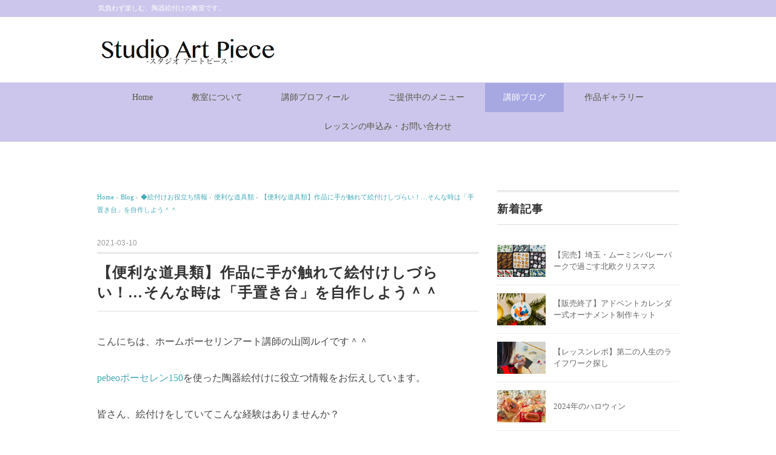

--- FILE ---
content_type: text/html; charset=UTF-8
request_url: https://tileartcreate.com/benri-dougu7-teokidai/
body_size: 21236
content:
<!DOCTYPE html>
<html dir="ltr" lang="ja"
	prefix="og: https://ogp.me/ns#" >
<head>
<meta charset="UTF-8" />
<meta name="viewport" content="width=device-width, initial-scale=1.0">
<link rel="stylesheet" href="https://tileartcreate.com/wp-content/themes/whitestudio/responsive.css" type="text/css" media="screen, print" />
<link rel="stylesheet" href="https://tileartcreate.com/wp-content/themes/whitestudio/style.css" type="text/css" media="screen, print" />
<link rel="alternate" type="application/atom+xml" title="東京（小金井）・オンライン／スタジオ アートピース〜普段使いの陶器絵付け〜 Atom Feed" href="https://tileartcreate.com/feed/atom/" />
<link rel="alternate" type="application/rss+xml" title="東京（小金井）・オンライン／スタジオ アートピース〜普段使いの陶器絵付け〜 RSS Feed" href="https://tileartcreate.com/feed/" />
<!--[if lt IE 9]>
<script src="https://tileartcreate.com/wp-content/themes/whitestudio/jquery/html5.js" type="text/javascript"></script>
<![endif]-->
<title>【便利な道具類】作品に手が触れて絵付けしづらい！…そんな時は「手置き台」を自作しよう＾＾ | 東京（小金井）・オンライン／スタジオ アートピース〜普段使いの陶器絵付け〜</title>

		<!-- All in One SEO 4.4.0.1 - aioseo.com -->
		<meta name="robots" content="max-image-preview:large" />
		<link rel="canonical" href="https://tileartcreate.com/benri-dougu7-teokidai/" />
		<meta name="generator" content="All in One SEO (AIOSEO) 4.4.0.1" />

		<meta name="google-site-verification" content="1o2Qy9U8DsJ5GMe8mS4z7PtTM_wXxJBnyd1xZGEzuLM" />
		<meta property="og:locale" content="ja_JP" />
		<meta property="og:site_name" content="東京（小金井）・オンライン／スタジオ アートピース〜普段使いの陶器絵付け〜 | 気負わず楽しむ、陶器絵付けの教室です。" />
		<meta property="og:type" content="article" />
		<meta property="og:title" content="【便利な道具類】作品に手が触れて絵付けしづらい！…そんな時は「手置き台」を自作しよう＾＾ | 東京（小金井）・オンライン／スタジオ アートピース〜普段使いの陶器絵付け〜" />
		<meta property="og:url" content="https://tileartcreate.com/benri-dougu7-teokidai/" />
		<meta property="og:image" content="https://tileartcreate.com/wp-content/uploads/2021/01/IMG_5319.jpeg" />
		<meta property="og:image:secure_url" content="https://tileartcreate.com/wp-content/uploads/2021/01/IMG_5319.jpeg" />
		<meta property="article:published_time" content="2021-03-09T21:00:31+00:00" />
		<meta property="article:modified_time" content="2024-03-26T03:01:26+00:00" />
		<meta name="twitter:card" content="summary" />
		<meta name="twitter:title" content="【便利な道具類】作品に手が触れて絵付けしづらい！…そんな時は「手置き台」を自作しよう＾＾ | 東京（小金井）・オンライン／スタジオ アートピース〜普段使いの陶器絵付け〜" />
		<meta name="twitter:image" content="http://tileartcreate.com/wp-content/uploads/2021/01/IMG_5319.jpeg" />
		<script type="application/ld+json" class="aioseo-schema">
			{"@context":"https:\/\/schema.org","@graph":[{"@type":"Article","@id":"https:\/\/tileartcreate.com\/benri-dougu7-teokidai\/#article","name":"\u3010\u4fbf\u5229\u306a\u9053\u5177\u985e\u3011\u4f5c\u54c1\u306b\u624b\u304c\u89e6\u308c\u3066\u7d75\u4ed8\u3051\u3057\u3065\u3089\u3044\uff01\u2026\u305d\u3093\u306a\u6642\u306f\u300c\u624b\u7f6e\u304d\u53f0\u300d\u3092\u81ea\u4f5c\u3057\u3088\u3046\uff3e\uff3e | \u6771\u4eac\uff08\u5c0f\u91d1\u4e95\uff09\u30fb\u30aa\u30f3\u30e9\u30a4\u30f3\uff0f\u30b9\u30bf\u30b8\u30aa \u30a2\u30fc\u30c8\u30d4\u30fc\u30b9\u301c\u666e\u6bb5\u4f7f\u3044\u306e\u9676\u5668\u7d75\u4ed8\u3051\u301c","headline":"\u3010\u4fbf\u5229\u306a\u9053\u5177\u985e\u3011\u4f5c\u54c1\u306b\u624b\u304c\u89e6\u308c\u3066\u7d75\u4ed8\u3051\u3057\u3065\u3089\u3044\uff01\u2026\u305d\u3093\u306a\u6642\u306f\u300c\u624b\u7f6e\u304d\u53f0\u300d\u3092\u81ea\u4f5c\u3057\u3088\u3046\uff3e\uff3e","author":{"@id":"https:\/\/tileartcreate.com\/author\/ruiyamaoka\/#author"},"publisher":{"@id":"https:\/\/tileartcreate.com\/#organization"},"image":{"@type":"ImageObject","url":"https:\/\/tileartcreate.com\/wp-content\/uploads\/2021\/03\/IMG_5900.jpeg","width":640,"height":482},"datePublished":"2021-03-09T21:00:31+09:00","dateModified":"2024-03-26T03:01:26+09:00","inLanguage":"ja","mainEntityOfPage":{"@id":"https:\/\/tileartcreate.com\/benri-dougu7-teokidai\/#webpage"},"isPartOf":{"@id":"https:\/\/tileartcreate.com\/benri-dougu7-teokidai\/#webpage"},"articleSection":"\u4fbf\u5229\u306a\u9053\u5177\u985e, \u25c6\u7d75\u4ed8\u3051\u304a\u5f79\u7acb\u3061\u60c5\u5831"},{"@type":"BreadcrumbList","@id":"https:\/\/tileartcreate.com\/benri-dougu7-teokidai\/#breadcrumblist","itemListElement":[{"@type":"ListItem","@id":"https:\/\/tileartcreate.com\/#listItem","position":1,"item":{"@type":"WebPage","@id":"https:\/\/tileartcreate.com\/","name":"\u30db\u30fc\u30e0","description":"\u751f\u6d3b\u3092\u5f69\u308b\u30bf\u30a4\u30eb\u30a2\u30fc\u30c8\u306e\u6559\u5ba4\u3067\u3059\u3002","url":"https:\/\/tileartcreate.com\/"},"nextItem":"https:\/\/tileartcreate.com\/benri-dougu7-teokidai\/#listItem"},{"@type":"ListItem","@id":"https:\/\/tileartcreate.com\/benri-dougu7-teokidai\/#listItem","position":2,"item":{"@type":"WebPage","@id":"https:\/\/tileartcreate.com\/benri-dougu7-teokidai\/","name":"\u3010\u4fbf\u5229\u306a\u9053\u5177\u985e\u3011\u4f5c\u54c1\u306b\u624b\u304c\u89e6\u308c\u3066\u7d75\u4ed8\u3051\u3057\u3065\u3089\u3044\uff01\u2026\u305d\u3093\u306a\u6642\u306f\u300c\u624b\u7f6e\u304d\u53f0\u300d\u3092\u81ea\u4f5c\u3057\u3088\u3046\uff3e\uff3e","url":"https:\/\/tileartcreate.com\/benri-dougu7-teokidai\/"},"previousItem":"https:\/\/tileartcreate.com\/#listItem"}]},{"@type":"Organization","@id":"https:\/\/tileartcreate.com\/#organization","name":"\u6771\u4eac\uff08\u5c0f\u91d1\u4e95\uff09\u30fb\u30aa\u30f3\u30e9\u30a4\u30f3\uff0f\u30b9\u30bf\u30b8\u30aa \u30a2\u30fc\u30c8\u30d4\u30fc\u30b9\u301c\u666e\u6bb5\u4f7f\u3044\u306e\u9676\u5668\u7d75\u4ed8\u3051\u301c","url":"https:\/\/tileartcreate.com\/","sameAs":["https:\/\/www.instagram.com\/ruiyamaoka"]},{"@type":"Person","@id":"https:\/\/tileartcreate.com\/author\/ruiyamaoka\/#author","url":"https:\/\/tileartcreate.com\/author\/ruiyamaoka\/","name":"ruiyamaoka","image":{"@type":"ImageObject","@id":"https:\/\/tileartcreate.com\/benri-dougu7-teokidai\/#authorImage","url":"https:\/\/secure.gravatar.com\/avatar\/d4c12348028e596b7063ac27a4726b97?s=96&d=mm&r=g","width":96,"height":96,"caption":"ruiyamaoka"}},{"@type":"WebPage","@id":"https:\/\/tileartcreate.com\/benri-dougu7-teokidai\/#webpage","url":"https:\/\/tileartcreate.com\/benri-dougu7-teokidai\/","name":"\u3010\u4fbf\u5229\u306a\u9053\u5177\u985e\u3011\u4f5c\u54c1\u306b\u624b\u304c\u89e6\u308c\u3066\u7d75\u4ed8\u3051\u3057\u3065\u3089\u3044\uff01\u2026\u305d\u3093\u306a\u6642\u306f\u300c\u624b\u7f6e\u304d\u53f0\u300d\u3092\u81ea\u4f5c\u3057\u3088\u3046\uff3e\uff3e | \u6771\u4eac\uff08\u5c0f\u91d1\u4e95\uff09\u30fb\u30aa\u30f3\u30e9\u30a4\u30f3\uff0f\u30b9\u30bf\u30b8\u30aa \u30a2\u30fc\u30c8\u30d4\u30fc\u30b9\u301c\u666e\u6bb5\u4f7f\u3044\u306e\u9676\u5668\u7d75\u4ed8\u3051\u301c","inLanguage":"ja","isPartOf":{"@id":"https:\/\/tileartcreate.com\/#website"},"breadcrumb":{"@id":"https:\/\/tileartcreate.com\/benri-dougu7-teokidai\/#breadcrumblist"},"author":{"@id":"https:\/\/tileartcreate.com\/author\/ruiyamaoka\/#author"},"creator":{"@id":"https:\/\/tileartcreate.com\/author\/ruiyamaoka\/#author"},"image":{"@type":"ImageObject","url":"https:\/\/tileartcreate.com\/wp-content\/uploads\/2021\/03\/IMG_5900.jpeg","@id":"https:\/\/tileartcreate.com\/#mainImage","width":640,"height":482},"primaryImageOfPage":{"@id":"https:\/\/tileartcreate.com\/benri-dougu7-teokidai\/#mainImage"},"datePublished":"2021-03-09T21:00:31+09:00","dateModified":"2024-03-26T03:01:26+09:00"},{"@type":"WebSite","@id":"https:\/\/tileartcreate.com\/#website","url":"https:\/\/tileartcreate.com\/","name":"\u6771\u4eac\uff08\u5c0f\u91d1\u4e95\uff09\u30fb\u30aa\u30f3\u30e9\u30a4\u30f3\uff0f\u30b9\u30bf\u30b8\u30aa \u30a2\u30fc\u30c8\u30d4\u30fc\u30b9\u301c\u666e\u6bb5\u4f7f\u3044\u306e\u9676\u5668\u7d75\u4ed8\u3051\u301c","description":"\u6c17\u8ca0\u308f\u305a\u697d\u3057\u3080\u3001\u9676\u5668\u7d75\u4ed8\u3051\u306e\u6559\u5ba4\u3067\u3059\u3002","inLanguage":"ja","publisher":{"@id":"https:\/\/tileartcreate.com\/#organization"}}]}
		</script>
		<!-- All in One SEO -->

<link rel='dns-prefetch' href='//ajax.googleapis.com' />
<link rel="alternate" type="application/rss+xml" title="東京（小金井）・オンライン／スタジオ アートピース〜普段使いの陶器絵付け〜 &raquo; フィード" href="https://tileartcreate.com/feed/" />
<link rel="alternate" type="application/rss+xml" title="東京（小金井）・オンライン／スタジオ アートピース〜普段使いの陶器絵付け〜 &raquo; コメントフィード" href="https://tileartcreate.com/comments/feed/" />
		<!-- This site uses the Google Analytics by MonsterInsights plugin v9.11.1 - Using Analytics tracking - https://www.monsterinsights.com/ -->
							<script src="//www.googletagmanager.com/gtag/js?id=G-PBHBP29JTR"  data-cfasync="false" data-wpfc-render="false" type="text/javascript" async></script>
			<script data-cfasync="false" data-wpfc-render="false" type="text/javascript">
				var mi_version = '9.11.1';
				var mi_track_user = true;
				var mi_no_track_reason = '';
								var MonsterInsightsDefaultLocations = {"page_location":"https:\/\/tileartcreate.com\/benri-dougu7-teokidai\/"};
								if ( typeof MonsterInsightsPrivacyGuardFilter === 'function' ) {
					var MonsterInsightsLocations = (typeof MonsterInsightsExcludeQuery === 'object') ? MonsterInsightsPrivacyGuardFilter( MonsterInsightsExcludeQuery ) : MonsterInsightsPrivacyGuardFilter( MonsterInsightsDefaultLocations );
				} else {
					var MonsterInsightsLocations = (typeof MonsterInsightsExcludeQuery === 'object') ? MonsterInsightsExcludeQuery : MonsterInsightsDefaultLocations;
				}

								var disableStrs = [
										'ga-disable-G-PBHBP29JTR',
									];

				/* Function to detect opted out users */
				function __gtagTrackerIsOptedOut() {
					for (var index = 0; index < disableStrs.length; index++) {
						if (document.cookie.indexOf(disableStrs[index] + '=true') > -1) {
							return true;
						}
					}

					return false;
				}

				/* Disable tracking if the opt-out cookie exists. */
				if (__gtagTrackerIsOptedOut()) {
					for (var index = 0; index < disableStrs.length; index++) {
						window[disableStrs[index]] = true;
					}
				}

				/* Opt-out function */
				function __gtagTrackerOptout() {
					for (var index = 0; index < disableStrs.length; index++) {
						document.cookie = disableStrs[index] + '=true; expires=Thu, 31 Dec 2099 23:59:59 UTC; path=/';
						window[disableStrs[index]] = true;
					}
				}

				if ('undefined' === typeof gaOptout) {
					function gaOptout() {
						__gtagTrackerOptout();
					}
				}
								window.dataLayer = window.dataLayer || [];

				window.MonsterInsightsDualTracker = {
					helpers: {},
					trackers: {},
				};
				if (mi_track_user) {
					function __gtagDataLayer() {
						dataLayer.push(arguments);
					}

					function __gtagTracker(type, name, parameters) {
						if (!parameters) {
							parameters = {};
						}

						if (parameters.send_to) {
							__gtagDataLayer.apply(null, arguments);
							return;
						}

						if (type === 'event') {
														parameters.send_to = monsterinsights_frontend.v4_id;
							var hookName = name;
							if (typeof parameters['event_category'] !== 'undefined') {
								hookName = parameters['event_category'] + ':' + name;
							}

							if (typeof MonsterInsightsDualTracker.trackers[hookName] !== 'undefined') {
								MonsterInsightsDualTracker.trackers[hookName](parameters);
							} else {
								__gtagDataLayer('event', name, parameters);
							}
							
						} else {
							__gtagDataLayer.apply(null, arguments);
						}
					}

					__gtagTracker('js', new Date());
					__gtagTracker('set', {
						'developer_id.dZGIzZG': true,
											});
					if ( MonsterInsightsLocations.page_location ) {
						__gtagTracker('set', MonsterInsightsLocations);
					}
										__gtagTracker('config', 'G-PBHBP29JTR', {"forceSSL":"true","link_attribution":"true"} );
										window.gtag = __gtagTracker;										(function () {
						/* https://developers.google.com/analytics/devguides/collection/analyticsjs/ */
						/* ga and __gaTracker compatibility shim. */
						var noopfn = function () {
							return null;
						};
						var newtracker = function () {
							return new Tracker();
						};
						var Tracker = function () {
							return null;
						};
						var p = Tracker.prototype;
						p.get = noopfn;
						p.set = noopfn;
						p.send = function () {
							var args = Array.prototype.slice.call(arguments);
							args.unshift('send');
							__gaTracker.apply(null, args);
						};
						var __gaTracker = function () {
							var len = arguments.length;
							if (len === 0) {
								return;
							}
							var f = arguments[len - 1];
							if (typeof f !== 'object' || f === null || typeof f.hitCallback !== 'function') {
								if ('send' === arguments[0]) {
									var hitConverted, hitObject = false, action;
									if ('event' === arguments[1]) {
										if ('undefined' !== typeof arguments[3]) {
											hitObject = {
												'eventAction': arguments[3],
												'eventCategory': arguments[2],
												'eventLabel': arguments[4],
												'value': arguments[5] ? arguments[5] : 1,
											}
										}
									}
									if ('pageview' === arguments[1]) {
										if ('undefined' !== typeof arguments[2]) {
											hitObject = {
												'eventAction': 'page_view',
												'page_path': arguments[2],
											}
										}
									}
									if (typeof arguments[2] === 'object') {
										hitObject = arguments[2];
									}
									if (typeof arguments[5] === 'object') {
										Object.assign(hitObject, arguments[5]);
									}
									if ('undefined' !== typeof arguments[1].hitType) {
										hitObject = arguments[1];
										if ('pageview' === hitObject.hitType) {
											hitObject.eventAction = 'page_view';
										}
									}
									if (hitObject) {
										action = 'timing' === arguments[1].hitType ? 'timing_complete' : hitObject.eventAction;
										hitConverted = mapArgs(hitObject);
										__gtagTracker('event', action, hitConverted);
									}
								}
								return;
							}

							function mapArgs(args) {
								var arg, hit = {};
								var gaMap = {
									'eventCategory': 'event_category',
									'eventAction': 'event_action',
									'eventLabel': 'event_label',
									'eventValue': 'event_value',
									'nonInteraction': 'non_interaction',
									'timingCategory': 'event_category',
									'timingVar': 'name',
									'timingValue': 'value',
									'timingLabel': 'event_label',
									'page': 'page_path',
									'location': 'page_location',
									'title': 'page_title',
									'referrer' : 'page_referrer',
								};
								for (arg in args) {
																		if (!(!args.hasOwnProperty(arg) || !gaMap.hasOwnProperty(arg))) {
										hit[gaMap[arg]] = args[arg];
									} else {
										hit[arg] = args[arg];
									}
								}
								return hit;
							}

							try {
								f.hitCallback();
							} catch (ex) {
							}
						};
						__gaTracker.create = newtracker;
						__gaTracker.getByName = newtracker;
						__gaTracker.getAll = function () {
							return [];
						};
						__gaTracker.remove = noopfn;
						__gaTracker.loaded = true;
						window['__gaTracker'] = __gaTracker;
					})();
									} else {
										console.log("");
					(function () {
						function __gtagTracker() {
							return null;
						}

						window['__gtagTracker'] = __gtagTracker;
						window['gtag'] = __gtagTracker;
					})();
									}
			</script>
							<!-- / Google Analytics by MonsterInsights -->
		<script type="text/javascript">
window._wpemojiSettings = {"baseUrl":"https:\/\/s.w.org\/images\/core\/emoji\/14.0.0\/72x72\/","ext":".png","svgUrl":"https:\/\/s.w.org\/images\/core\/emoji\/14.0.0\/svg\/","svgExt":".svg","source":{"concatemoji":"https:\/\/tileartcreate.com\/wp-includes\/js\/wp-emoji-release.min.js?ver=6.2.8"}};
/*! This file is auto-generated */
!function(e,a,t){var n,r,o,i=a.createElement("canvas"),p=i.getContext&&i.getContext("2d");function s(e,t){p.clearRect(0,0,i.width,i.height),p.fillText(e,0,0);e=i.toDataURL();return p.clearRect(0,0,i.width,i.height),p.fillText(t,0,0),e===i.toDataURL()}function c(e){var t=a.createElement("script");t.src=e,t.defer=t.type="text/javascript",a.getElementsByTagName("head")[0].appendChild(t)}for(o=Array("flag","emoji"),t.supports={everything:!0,everythingExceptFlag:!0},r=0;r<o.length;r++)t.supports[o[r]]=function(e){if(p&&p.fillText)switch(p.textBaseline="top",p.font="600 32px Arial",e){case"flag":return s("\ud83c\udff3\ufe0f\u200d\u26a7\ufe0f","\ud83c\udff3\ufe0f\u200b\u26a7\ufe0f")?!1:!s("\ud83c\uddfa\ud83c\uddf3","\ud83c\uddfa\u200b\ud83c\uddf3")&&!s("\ud83c\udff4\udb40\udc67\udb40\udc62\udb40\udc65\udb40\udc6e\udb40\udc67\udb40\udc7f","\ud83c\udff4\u200b\udb40\udc67\u200b\udb40\udc62\u200b\udb40\udc65\u200b\udb40\udc6e\u200b\udb40\udc67\u200b\udb40\udc7f");case"emoji":return!s("\ud83e\udef1\ud83c\udffb\u200d\ud83e\udef2\ud83c\udfff","\ud83e\udef1\ud83c\udffb\u200b\ud83e\udef2\ud83c\udfff")}return!1}(o[r]),t.supports.everything=t.supports.everything&&t.supports[o[r]],"flag"!==o[r]&&(t.supports.everythingExceptFlag=t.supports.everythingExceptFlag&&t.supports[o[r]]);t.supports.everythingExceptFlag=t.supports.everythingExceptFlag&&!t.supports.flag,t.DOMReady=!1,t.readyCallback=function(){t.DOMReady=!0},t.supports.everything||(n=function(){t.readyCallback()},a.addEventListener?(a.addEventListener("DOMContentLoaded",n,!1),e.addEventListener("load",n,!1)):(e.attachEvent("onload",n),a.attachEvent("onreadystatechange",function(){"complete"===a.readyState&&t.readyCallback()})),(e=t.source||{}).concatemoji?c(e.concatemoji):e.wpemoji&&e.twemoji&&(c(e.twemoji),c(e.wpemoji)))}(window,document,window._wpemojiSettings);
</script>
<style type="text/css">
img.wp-smiley,
img.emoji {
	display: inline !important;
	border: none !important;
	box-shadow: none !important;
	height: 1em !important;
	width: 1em !important;
	margin: 0 0.07em !important;
	vertical-align: -0.1em !important;
	background: none !important;
	padding: 0 !important;
}
</style>
	<link rel='stylesheet' id='sbi_styles-css' href='https://tileartcreate.com/wp-content/plugins/instagram-feed/css/sbi-styles.min.css?ver=6.1.5' type='text/css' media='all' />
<link rel='stylesheet' id='wp-block-library-css' href='https://tileartcreate.com/wp-includes/css/dist/block-library/style.min.css?ver=6.2.8' type='text/css' media='all' />
<link rel='stylesheet' id='classic-theme-styles-css' href='https://tileartcreate.com/wp-includes/css/classic-themes.min.css?ver=6.2.8' type='text/css' media='all' />
<style id='global-styles-inline-css' type='text/css'>
body{--wp--preset--color--black: #000000;--wp--preset--color--cyan-bluish-gray: #abb8c3;--wp--preset--color--white: #ffffff;--wp--preset--color--pale-pink: #f78da7;--wp--preset--color--vivid-red: #cf2e2e;--wp--preset--color--luminous-vivid-orange: #ff6900;--wp--preset--color--luminous-vivid-amber: #fcb900;--wp--preset--color--light-green-cyan: #7bdcb5;--wp--preset--color--vivid-green-cyan: #00d084;--wp--preset--color--pale-cyan-blue: #8ed1fc;--wp--preset--color--vivid-cyan-blue: #0693e3;--wp--preset--color--vivid-purple: #9b51e0;--wp--preset--gradient--vivid-cyan-blue-to-vivid-purple: linear-gradient(135deg,rgba(6,147,227,1) 0%,rgb(155,81,224) 100%);--wp--preset--gradient--light-green-cyan-to-vivid-green-cyan: linear-gradient(135deg,rgb(122,220,180) 0%,rgb(0,208,130) 100%);--wp--preset--gradient--luminous-vivid-amber-to-luminous-vivid-orange: linear-gradient(135deg,rgba(252,185,0,1) 0%,rgba(255,105,0,1) 100%);--wp--preset--gradient--luminous-vivid-orange-to-vivid-red: linear-gradient(135deg,rgba(255,105,0,1) 0%,rgb(207,46,46) 100%);--wp--preset--gradient--very-light-gray-to-cyan-bluish-gray: linear-gradient(135deg,rgb(238,238,238) 0%,rgb(169,184,195) 100%);--wp--preset--gradient--cool-to-warm-spectrum: linear-gradient(135deg,rgb(74,234,220) 0%,rgb(151,120,209) 20%,rgb(207,42,186) 40%,rgb(238,44,130) 60%,rgb(251,105,98) 80%,rgb(254,248,76) 100%);--wp--preset--gradient--blush-light-purple: linear-gradient(135deg,rgb(255,206,236) 0%,rgb(152,150,240) 100%);--wp--preset--gradient--blush-bordeaux: linear-gradient(135deg,rgb(254,205,165) 0%,rgb(254,45,45) 50%,rgb(107,0,62) 100%);--wp--preset--gradient--luminous-dusk: linear-gradient(135deg,rgb(255,203,112) 0%,rgb(199,81,192) 50%,rgb(65,88,208) 100%);--wp--preset--gradient--pale-ocean: linear-gradient(135deg,rgb(255,245,203) 0%,rgb(182,227,212) 50%,rgb(51,167,181) 100%);--wp--preset--gradient--electric-grass: linear-gradient(135deg,rgb(202,248,128) 0%,rgb(113,206,126) 100%);--wp--preset--gradient--midnight: linear-gradient(135deg,rgb(2,3,129) 0%,rgb(40,116,252) 100%);--wp--preset--duotone--dark-grayscale: url('#wp-duotone-dark-grayscale');--wp--preset--duotone--grayscale: url('#wp-duotone-grayscale');--wp--preset--duotone--purple-yellow: url('#wp-duotone-purple-yellow');--wp--preset--duotone--blue-red: url('#wp-duotone-blue-red');--wp--preset--duotone--midnight: url('#wp-duotone-midnight');--wp--preset--duotone--magenta-yellow: url('#wp-duotone-magenta-yellow');--wp--preset--duotone--purple-green: url('#wp-duotone-purple-green');--wp--preset--duotone--blue-orange: url('#wp-duotone-blue-orange');--wp--preset--font-size--small: 13px;--wp--preset--font-size--medium: 20px;--wp--preset--font-size--large: 36px;--wp--preset--font-size--x-large: 42px;--wp--preset--spacing--20: 0.44rem;--wp--preset--spacing--30: 0.67rem;--wp--preset--spacing--40: 1rem;--wp--preset--spacing--50: 1.5rem;--wp--preset--spacing--60: 2.25rem;--wp--preset--spacing--70: 3.38rem;--wp--preset--spacing--80: 5.06rem;--wp--preset--shadow--natural: 6px 6px 9px rgba(0, 0, 0, 0.2);--wp--preset--shadow--deep: 12px 12px 50px rgba(0, 0, 0, 0.4);--wp--preset--shadow--sharp: 6px 6px 0px rgba(0, 0, 0, 0.2);--wp--preset--shadow--outlined: 6px 6px 0px -3px rgba(255, 255, 255, 1), 6px 6px rgba(0, 0, 0, 1);--wp--preset--shadow--crisp: 6px 6px 0px rgba(0, 0, 0, 1);}:where(.is-layout-flex){gap: 0.5em;}body .is-layout-flow > .alignleft{float: left;margin-inline-start: 0;margin-inline-end: 2em;}body .is-layout-flow > .alignright{float: right;margin-inline-start: 2em;margin-inline-end: 0;}body .is-layout-flow > .aligncenter{margin-left: auto !important;margin-right: auto !important;}body .is-layout-constrained > .alignleft{float: left;margin-inline-start: 0;margin-inline-end: 2em;}body .is-layout-constrained > .alignright{float: right;margin-inline-start: 2em;margin-inline-end: 0;}body .is-layout-constrained > .aligncenter{margin-left: auto !important;margin-right: auto !important;}body .is-layout-constrained > :where(:not(.alignleft):not(.alignright):not(.alignfull)){max-width: var(--wp--style--global--content-size);margin-left: auto !important;margin-right: auto !important;}body .is-layout-constrained > .alignwide{max-width: var(--wp--style--global--wide-size);}body .is-layout-flex{display: flex;}body .is-layout-flex{flex-wrap: wrap;align-items: center;}body .is-layout-flex > *{margin: 0;}:where(.wp-block-columns.is-layout-flex){gap: 2em;}.has-black-color{color: var(--wp--preset--color--black) !important;}.has-cyan-bluish-gray-color{color: var(--wp--preset--color--cyan-bluish-gray) !important;}.has-white-color{color: var(--wp--preset--color--white) !important;}.has-pale-pink-color{color: var(--wp--preset--color--pale-pink) !important;}.has-vivid-red-color{color: var(--wp--preset--color--vivid-red) !important;}.has-luminous-vivid-orange-color{color: var(--wp--preset--color--luminous-vivid-orange) !important;}.has-luminous-vivid-amber-color{color: var(--wp--preset--color--luminous-vivid-amber) !important;}.has-light-green-cyan-color{color: var(--wp--preset--color--light-green-cyan) !important;}.has-vivid-green-cyan-color{color: var(--wp--preset--color--vivid-green-cyan) !important;}.has-pale-cyan-blue-color{color: var(--wp--preset--color--pale-cyan-blue) !important;}.has-vivid-cyan-blue-color{color: var(--wp--preset--color--vivid-cyan-blue) !important;}.has-vivid-purple-color{color: var(--wp--preset--color--vivid-purple) !important;}.has-black-background-color{background-color: var(--wp--preset--color--black) !important;}.has-cyan-bluish-gray-background-color{background-color: var(--wp--preset--color--cyan-bluish-gray) !important;}.has-white-background-color{background-color: var(--wp--preset--color--white) !important;}.has-pale-pink-background-color{background-color: var(--wp--preset--color--pale-pink) !important;}.has-vivid-red-background-color{background-color: var(--wp--preset--color--vivid-red) !important;}.has-luminous-vivid-orange-background-color{background-color: var(--wp--preset--color--luminous-vivid-orange) !important;}.has-luminous-vivid-amber-background-color{background-color: var(--wp--preset--color--luminous-vivid-amber) !important;}.has-light-green-cyan-background-color{background-color: var(--wp--preset--color--light-green-cyan) !important;}.has-vivid-green-cyan-background-color{background-color: var(--wp--preset--color--vivid-green-cyan) !important;}.has-pale-cyan-blue-background-color{background-color: var(--wp--preset--color--pale-cyan-blue) !important;}.has-vivid-cyan-blue-background-color{background-color: var(--wp--preset--color--vivid-cyan-blue) !important;}.has-vivid-purple-background-color{background-color: var(--wp--preset--color--vivid-purple) !important;}.has-black-border-color{border-color: var(--wp--preset--color--black) !important;}.has-cyan-bluish-gray-border-color{border-color: var(--wp--preset--color--cyan-bluish-gray) !important;}.has-white-border-color{border-color: var(--wp--preset--color--white) !important;}.has-pale-pink-border-color{border-color: var(--wp--preset--color--pale-pink) !important;}.has-vivid-red-border-color{border-color: var(--wp--preset--color--vivid-red) !important;}.has-luminous-vivid-orange-border-color{border-color: var(--wp--preset--color--luminous-vivid-orange) !important;}.has-luminous-vivid-amber-border-color{border-color: var(--wp--preset--color--luminous-vivid-amber) !important;}.has-light-green-cyan-border-color{border-color: var(--wp--preset--color--light-green-cyan) !important;}.has-vivid-green-cyan-border-color{border-color: var(--wp--preset--color--vivid-green-cyan) !important;}.has-pale-cyan-blue-border-color{border-color: var(--wp--preset--color--pale-cyan-blue) !important;}.has-vivid-cyan-blue-border-color{border-color: var(--wp--preset--color--vivid-cyan-blue) !important;}.has-vivid-purple-border-color{border-color: var(--wp--preset--color--vivid-purple) !important;}.has-vivid-cyan-blue-to-vivid-purple-gradient-background{background: var(--wp--preset--gradient--vivid-cyan-blue-to-vivid-purple) !important;}.has-light-green-cyan-to-vivid-green-cyan-gradient-background{background: var(--wp--preset--gradient--light-green-cyan-to-vivid-green-cyan) !important;}.has-luminous-vivid-amber-to-luminous-vivid-orange-gradient-background{background: var(--wp--preset--gradient--luminous-vivid-amber-to-luminous-vivid-orange) !important;}.has-luminous-vivid-orange-to-vivid-red-gradient-background{background: var(--wp--preset--gradient--luminous-vivid-orange-to-vivid-red) !important;}.has-very-light-gray-to-cyan-bluish-gray-gradient-background{background: var(--wp--preset--gradient--very-light-gray-to-cyan-bluish-gray) !important;}.has-cool-to-warm-spectrum-gradient-background{background: var(--wp--preset--gradient--cool-to-warm-spectrum) !important;}.has-blush-light-purple-gradient-background{background: var(--wp--preset--gradient--blush-light-purple) !important;}.has-blush-bordeaux-gradient-background{background: var(--wp--preset--gradient--blush-bordeaux) !important;}.has-luminous-dusk-gradient-background{background: var(--wp--preset--gradient--luminous-dusk) !important;}.has-pale-ocean-gradient-background{background: var(--wp--preset--gradient--pale-ocean) !important;}.has-electric-grass-gradient-background{background: var(--wp--preset--gradient--electric-grass) !important;}.has-midnight-gradient-background{background: var(--wp--preset--gradient--midnight) !important;}.has-small-font-size{font-size: var(--wp--preset--font-size--small) !important;}.has-medium-font-size{font-size: var(--wp--preset--font-size--medium) !important;}.has-large-font-size{font-size: var(--wp--preset--font-size--large) !important;}.has-x-large-font-size{font-size: var(--wp--preset--font-size--x-large) !important;}
.wp-block-navigation a:where(:not(.wp-element-button)){color: inherit;}
:where(.wp-block-columns.is-layout-flex){gap: 2em;}
.wp-block-pullquote{font-size: 1.5em;line-height: 1.6;}
</style>
<link rel='stylesheet' id='contact-form-7-css' href='https://tileartcreate.com/wp-content/plugins/contact-form-7/includes/css/styles.css?ver=5.7.7' type='text/css' media='all' />
<link rel='stylesheet' id='wordpress-popular-posts-css' href='https://tileartcreate.com/wp-content/plugins/wordpress-popular-posts/style/wpp.css?ver=3.3.4' type='text/css' media='all' />
<script type='text/javascript' src='//ajax.googleapis.com/ajax/libs/jquery/1.7.1/jquery.min.js?ver=1.7.1' id='jquery-js'></script>
<script type='text/javascript' src='https://tileartcreate.com/wp-content/plugins/google-analytics-for-wordpress/assets/js/frontend-gtag.min.js?ver=9.11.1' id='monsterinsights-frontend-script-js'></script>
<script data-cfasync="false" data-wpfc-render="false" type="text/javascript" id='monsterinsights-frontend-script-js-extra'>/* <![CDATA[ */
var monsterinsights_frontend = {"js_events_tracking":"true","download_extensions":"doc,pdf,ppt,zip,xls,docx,pptx,xlsx","inbound_paths":"[{\"path\":\"\\\/go\\\/\",\"label\":\"affiliate\"},{\"path\":\"\\\/recommend\\\/\",\"label\":\"affiliate\"}]","home_url":"https:\/\/tileartcreate.com","hash_tracking":"false","v4_id":"G-PBHBP29JTR"};/* ]]> */
</script>
<link rel="https://api.w.org/" href="https://tileartcreate.com/wp-json/" /><link rel="alternate" type="application/json" href="https://tileartcreate.com/wp-json/wp/v2/posts/1825" /><link rel='shortlink' href='https://tileartcreate.com/?p=1825' />
<link rel="alternate" type="application/json+oembed" href="https://tileartcreate.com/wp-json/oembed/1.0/embed?url=https%3A%2F%2Ftileartcreate.com%2Fbenri-dougu7-teokidai%2F" />
<link rel="alternate" type="text/xml+oembed" href="https://tileartcreate.com/wp-json/oembed/1.0/embed?url=https%3A%2F%2Ftileartcreate.com%2Fbenri-dougu7-teokidai%2F&#038;format=xml" />
				<!-- WordPress Popular Posts v3.3.4 -->
				<script type="text/javascript">

					var sampling_active = 0;
					var sampling_rate   = 100;
					var do_request = false;

					if ( !sampling_active ) {
						do_request = true;
					} else {
						var num = Math.floor(Math.random() * sampling_rate) + 1;
						do_request = ( 1 === num );
					}

					if ( do_request ) {

						/* Create XMLHttpRequest object and set variables */
						var xhr = ( window.XMLHttpRequest )
						  ? new XMLHttpRequest()
						  : new ActiveXObject( "Microsoft.XMLHTTP" ),
						url = 'https://tileartcreate.com/wp-admin/admin-ajax.php',
						params = 'action=update_views_ajax&token=65f343422a&wpp_id=1825';
						/* Set request method and target URL */
						xhr.open( "POST", url, true );
						/* Set request header */
						xhr.setRequestHeader( "Content-type", "application/x-www-form-urlencoded" );
						/* Hook into onreadystatechange */
						xhr.onreadystatechange = function() {
							if ( 4 === xhr.readyState && 200 === xhr.status ) {
								if ( window.console && window.console.log ) {
									window.console.log( xhr.responseText );
								}
							}
						};
						/* Send request */
						xhr.send( params );

					}

				</script>
				<!-- End WordPress Popular Posts v3.3.4 -->
				<style type="text/css" id="custom-background-css">
body.custom-background { background-color: #ffffff; }
</style>
	<link rel="icon" href="https://tileartcreate.com/wp-content/uploads/2017/08/cropped-IMG_1295-32x32.jpg" sizes="32x32" />
<link rel="icon" href="https://tileartcreate.com/wp-content/uploads/2017/08/cropped-IMG_1295-192x192.jpg" sizes="192x192" />
<link rel="apple-touch-icon" href="https://tileartcreate.com/wp-content/uploads/2017/08/cropped-IMG_1295-180x180.jpg" />
<meta name="msapplication-TileImage" content="https://tileartcreate.com/wp-content/uploads/2017/08/cropped-IMG_1295-270x270.jpg" />
<script type="text/javascript">
$(document).ready(function(){
   $(document).ready(
      function(){
      $(".single a img").hover(function(){
      $(this).fadeTo(200, 0.8);
      },function(){
      $(this).fadeTo(300, 1.0);
      });
   });
   $(".menu-toggle").toggle(
      function(){
      $(this).attr('src', 'https://tileartcreate.com/wp-content/themes/whitestudio/images/toggle-off.png');
      $("#nav").slideToggle();
      return false;
      },
      function(){
      $(this).attr('src', 'https://tileartcreate.com/wp-content/themes/whitestudio/images/toggle-on.gif');
      $("#nav").slideToggle();
      return false;
      }
   );
});
</script>
</head>

<body class="post-template-default single single-post postid-1825 single-format-standard custom-background">

<div class="toggle">
<a href="#"><img src="https://tileartcreate.com/wp-content/themes/whitestudio/images/toggle-on.gif" alt="toggle" class="menu-toggle" /></a>
</div>

<!-- ヘッダーテキスト -->
<div class="header-text mobile-display-none">
<div class="header-text-inner">気負わず楽しむ、陶器絵付けの教室です。</div>
</div>
<!-- / ヘッダーテキスト -->

<!-- ヘッダー -->
<header id="header">

<!-- ヘッダー中身 -->    
<div class="header-inner">

<!-- ロゴ -->
<!-- トップページ以外 -->
<div class="logo">
<a href="https://tileartcreate.com" title="東京（小金井）・オンライン／スタジオ アートピース〜普段使いの陶器絵付け〜"><img src="http://tileartcreate.com/wp-content/uploads/2019/03/mini-logo-1.png" alt="東京（小金井）・オンライン／スタジオ アートピース〜普段使いの陶器絵付け〜" /></a>
</div>
<!-- / ロゴ -->

<!-- お問い合わせ -->
<div class="contact">
<a href="">
<div class="contact-tel"></div>
<div class="contact-address"></div>
</a>
</div>
<!-- / お問い合わせ -->  

</div>    
<!-- / ヘッダー中身 -->    

</header>
<!-- / ヘッダー -->  
<div class="clear"></div>

<!-- トップナビゲーション -->
<nav id="nav" class="main-navigation" role="navigation">
<div class="nav-inner ">
<div class="menu-topnav-container"><ul id="menu-topnav" class="nav-menu"><li id="menu-item-146" class="menu-item menu-item-type-custom menu-item-object-custom menu-item-home menu-item-146"><a href="http://tileartcreate.com/">Home</a></li>
<li id="menu-item-124" class="menu-item menu-item-type-post_type menu-item-object-page menu-item-124"><a href="https://tileartcreate.com/about/">教室について</a></li>
<li id="menu-item-127" class="menu-item menu-item-type-post_type menu-item-object-page menu-item-127"><a href="https://tileartcreate.com/profile/">講師プロフィール</a></li>
<li id="menu-item-133" class="menu-item menu-item-type-post_type menu-item-object-page menu-item-has-children menu-item-133"><a href="https://tileartcreate.com/menu/">ご提供中のメニュー</a>
<ul class="sub-menu">
	<li id="menu-item-921" class="menu-item menu-item-type-post_type menu-item-object-page menu-item-921"><a href="https://tileartcreate.com/menu-2/">●レッスンメニュー一覧</a></li>
	<li id="menu-item-139" class="menu-item menu-item-type-post_type menu-item-object-page menu-item-139"><a href="https://tileartcreate.com/workshop/">　・体験レッスン</a></li>
	<li id="menu-item-2481" class="menu-item menu-item-type-post_type menu-item-object-page menu-item-2481"><a href="https://tileartcreate.com/beginnercourse/">　・ビギナーコース</a></li>
	<li id="menu-item-902" class="menu-item menu-item-type-post_type menu-item-object-page menu-item-902"><a href="https://tileartcreate.com/basiccourse/">　・ベーシックコース</a></li>
</ul>
</li>
<li id="menu-item-141" class="menu-item menu-item-type-taxonomy menu-item-object-category current-post-ancestor menu-item-141"><a href="https://tileartcreate.com/category/blog/">講師ブログ</a></li>
<li id="menu-item-151" class="menu-item menu-item-type-taxonomy menu-item-object-category2 menu-item-has-children menu-item-151"><a href="https://tileartcreate.com/category2/gallery/">作品ギャラリー</a>
<ul class="sub-menu">
	<li id="menu-item-153" class="menu-item menu-item-type-taxonomy menu-item-object-category2 menu-item-153"><a href="https://tileartcreate.com/category2/pebeo/">&#8211; 自宅で気軽に ペベオ &#8211;</a></li>
	<li id="menu-item-152" class="menu-item menu-item-type-taxonomy menu-item-object-category2 menu-item-152"><a href="https://tileartcreate.com/category2/spaintile/">&#8211; 焼成タイル &#8211;</a></li>
</ul>
</li>
<li id="menu-item-157" class="menu-item menu-item-type-post_type menu-item-object-page menu-item-157"><a href="https://tileartcreate.com/contact/">レッスンの申込み・お問い合わせ</a></li>
</ul></div></div>
</nav>
<!-- / トップナビゲーション -->
<div class="clear"></div>


<!-- トップページヘッダー画像 -->
<!-- トップページ以外 -->
<!-- / トップページヘッダー画像 -->
<!-- 全体warapper -->
<div class="wrapper">

<!-- メインwrap -->
<div id="main">

<!-- コンテンツブロック -->
<div class="row">

<!-- 本文エリア -->
<div class="twothird">

<!-- ポスト -->
<article id="post-1825" class="post-1825 post type-post status-publish format-standard has-post-thumbnail hentry category-tools category-oyakudachi">

<!-- 投稿ループ -->

<!-- パンくずリスト -->
<div class="breadcrumb">
<div itemscope itemtype="//data-vocabulary.org/Breadcrumb">
<a href="https://tileartcreate.com" itemprop="url">
<span itemprop="title">Home</span> </a> &rsaquo;</div>
<div itemscope itemtype="//data-vocabulary.org/Breadcrumb">
<a href="https://tileartcreate.com/category/blog/" itemprop="url">
<span itemprop="title">Blog</span></a> &rsaquo;</div>
<div itemscope itemtype="//data-vocabulary.org/Breadcrumb">
<a href="https://tileartcreate.com/category/blog/oyakudachi/" itemprop="url">
<span itemprop="title">◆絵付けお役立ち情報</span></a> &rsaquo;</div>
<div itemscope itemtype="//data-vocabulary.org/Breadcrumb">
<a href="https://tileartcreate.com/category/blog/oyakudachi/tools/" itemprop="url">
<span itemprop="title">便利な道具類</span></a> &rsaquo;</div>
<div itemscope itemtype="//data-vocabulary.org/Breadcrumb">
<span itemprop="title"><a href="https://tileartcreate.com/benri-dougu7-teokidai/" itemprop="url">【便利な道具類】作品に手が触れて絵付けしづらい！…そんな時は「手置き台」を自作しよう＾＾</a></span></div>
</div>
<!-- / パンくずリスト -->


<div class="pagedate">2021-03-10</div>
<h1 class="blog-title">【便利な道具類】作品に手が触れて絵付けしづらい！…そんな時は「手置き台」を自作しよう＾＾</h1>

<div class="single-contents">

<p>こんにちは、ホームポーセリンアート講師の山岡ルイです＾＾</p>



<p><a href="https://www.pebeo.co.jp/products/hobby-craft/0131-porcelaine150.html" target="_blank" rel="noreferrer noopener" aria-label="pebeoポーセレン150 (新しいタブで開く)">pebeoポーセレン150</a>を使った陶器絵付けに役立つ情報をお伝えしています。</p>



<p>皆さん、絵付けをしていてこんな経験はありませんか？</p>



<p class="has-luminous-vivid-orange-color has-text-color"><strong>・作品の中央部分に絵付けをするとき、誤って手で絵の具をこすってしまった</strong></p>



<p class="has-luminous-vivid-orange-color has-text-color"><strong>・絵の具が乾いていない部分に手が触れないよう気を配るのが大変…</strong></p>



<p>その気持ち、よーく分かります！ということで、今回は絵付けに便利な道具として簡単に作れる「手置き台」をご紹介させていただきますね＾＾</p>



<p></p>



<h2 class="wp-block-heading">乾燥していない絵の具に触れないよう絵付けする方法とは？</h2>



<p>何の補助具も使わず、乾燥していない絵の具に触れないよう絵付けするには<strong>「手を浮かせる」</strong>か<strong>「作品を立てて絵付けする」</strong>方法が考えられます。</p>



<p></p>



<figure class="wp-block-image"><img decoding="async" width="640" height="396" src="https://tileartcreate.com/wp-content/uploads/2021/03/IMG_5911.jpeg" alt="" class="wp-image-1828" srcset="https://tileartcreate.com/wp-content/uploads/2021/03/IMG_5911.jpeg 640w, https://tileartcreate.com/wp-content/uploads/2021/03/IMG_5911-300x186.jpeg 300w" sizes="(max-width: 640px) 100vw, 640px" /><figcaption class="wp-element-caption">「手を浮かせる」例</figcaption></figure>



<p>少し見づらくて恐縮ですが、小指を机に接地しています。他の指と筆を高い位置に持ってこられるので、作品に触れることなく絵付けすることができます。この方法以外にも、右手首の下に左手首を置いて、人体手置き台（？）にすることも可能です。</p>



<p>ただし、どちらの方法も<strong>長時間続くと手が疲れてくる</strong>のが難点です。また、<strong>自分自身の手や指が邪魔になって絵付けしづらく感じる</strong>でしょう。</p>



<p></p>



<figure class="wp-block-image"><img decoding="async" loading="lazy" width="640" height="480" src="https://tileartcreate.com/wp-content/uploads/2021/03/IMG_5912.jpeg" alt="" class="wp-image-1829" srcset="https://tileartcreate.com/wp-content/uploads/2021/03/IMG_5912.jpeg 640w, https://tileartcreate.com/wp-content/uploads/2021/03/IMG_5912-300x225.jpeg 300w" sizes="(max-width: 640px) 100vw, 640px" /><figcaption class="wp-element-caption">「作品を立てる」例</figcaption></figure>



<p>また、このように作品を立てて（傾斜をつけて）絵付けすることも考えられます。写真のように手で立ててもいいですし、辞書やティッシュ箱のようなものに立てかけてもいいです。</p>



<p>これは「手を浮かせる」方法よりは絵付けしやすいですが、<strong>傾斜が急すぎると絵の具が垂れてきてしまう</strong>危険性があります。</p>



<p>どちらの方法も難点はあれどメジャーな絵付け方法です。しかし、作品が大きくなればなるほど、どちらの方法も限界がやってきます。</p>



<figure class="wp-block-image"><img decoding="async" loading="lazy" width="1024" height="768" src="https://tileartcreate.com/wp-content/uploads/2020/07/715F5912-7342-48C5-985F-13EEF085D4E3_1_105_c-1024x768.jpeg" alt="" class="wp-image-1291"/><figcaption class="wp-element-caption">30cm×45cmの組みタイル</figcaption></figure>



<p>この写真の作品のように大型の作品になってくると、「手を浮かせる」方法ではすぐに手が痛くなってくるし、タイルを1枚ずつ「立てかける」方法では、全体像が見渡せないので隣り合うタイルの色がちぐはぐになってしまう…なんて事態に陥るんですよね（＾＾；</p>



<p>そこでオススメしたいのが、<strong>簡易的な「手置き台」を作る方法</strong>です！</p>



<p></p>



<h2 class="wp-block-heading">「手置き台」として使える！ホームセンター、100円ショップ、ネットで買える木材</h2>



<p>本格的な絵付け教室では、専用のイーゼルや譜面台のような絵付け台を完備しているところもありますが、家庭で絵付けするのに大掛かりなものは用意できませんよね。そこで使うのは、100円ショップなどでも簡単に手に入るこのような木材です。</p>



<figure class="wp-block-image"><img decoding="async" loading="lazy" width="640" height="446" src="https://tileartcreate.com/wp-content/uploads/2021/03/IMG_5895.jpeg" alt="" class="wp-image-1830" srcset="https://tileartcreate.com/wp-content/uploads/2021/03/IMG_5895.jpeg 640w, https://tileartcreate.com/wp-content/uploads/2021/03/IMG_5895-300x209.jpeg 300w" sizes="(max-width: 640px) 100vw, 640px" /></figure>



<p>私が持っているものは【45cm×3cm、厚み5mm】の木材。ホームセンターのDIYコーナーで、1枚200円程度でした＾＾この木材をどう使うのか説明しますね。</p>



<p></p>



<h2 class="wp-block-heading">簡易版「手置き台」の使い方</h2>



<figure class="wp-block-image"><img decoding="async" loading="lazy" width="640" height="461" src="https://tileartcreate.com/wp-content/uploads/2021/03/IMG_5897.jpeg" alt="" class="wp-image-1832" srcset="https://tileartcreate.com/wp-content/uploads/2021/03/IMG_5897.jpeg 640w, https://tileartcreate.com/wp-content/uploads/2021/03/IMG_5897-300x216.jpeg 300w" sizes="(max-width: 640px) 100vw, 640px" /></figure>



<p>写真の木材をいくつか組み合わせて、手置き台を作っていきます。</p>



<p></p>



<h3 class="wp-block-heading">①作品の両脇を木材で挟む</h3>



<figure class="wp-block-image"><img decoding="async" loading="lazy" width="640" height="447" src="https://tileartcreate.com/wp-content/uploads/2021/03/IMG_5898.jpeg" alt="" class="wp-image-1831" srcset="https://tileartcreate.com/wp-content/uploads/2021/03/IMG_5898.jpeg 640w, https://tileartcreate.com/wp-content/uploads/2021/03/IMG_5898-300x210.jpeg 300w" sizes="(max-width: 640px) 100vw, 640px" /></figure>



<p>写真のように、作品の両脇に木材を置いてください。このとき注意したいのが</p>



<p class="has-luminous-vivid-orange-color has-text-color"><strong>【木材の厚み＞作品の厚み】</strong></p>



<p>になっているということです。ほんの数ミリで構いません。横から見たとき、作品の厚みが木材の厚みを上回っていないか確認しましょう。</p>



<figure class="wp-block-image"><img decoding="async" loading="lazy" width="640" height="480" src="https://tileartcreate.com/wp-content/uploads/2021/03/IMG_5903.jpeg" alt="" class="wp-image-1836" srcset="https://tileartcreate.com/wp-content/uploads/2021/03/IMG_5903.jpeg 640w, https://tileartcreate.com/wp-content/uploads/2021/03/IMG_5903-300x225.jpeg 300w" sizes="(max-width: 640px) 100vw, 640px" /></figure>



<p>厚みの差はこのくらいあれば十分です＾＾なぜこの差が必要かは、次のステップを見てもらえばすぐ分かります！</p>



<p></p>



<h3 class="wp-block-heading">②木材を横に渡す</h3>



<figure class="wp-block-image"><img decoding="async" loading="lazy" width="640" height="469" src="https://tileartcreate.com/wp-content/uploads/2021/03/IMG_5899.jpeg" alt="" class="wp-image-1835" srcset="https://tileartcreate.com/wp-content/uploads/2021/03/IMG_5899.jpeg 640w, https://tileartcreate.com/wp-content/uploads/2021/03/IMG_5899-300x220.jpeg 300w" sizes="(max-width: 640px) 100vw, 640px" /></figure>



<p>さきほど作品の両脇に置いた木材に交差させるように、別の木材を渡します。<strong>これで手置き台の完成です！</strong></p>



<p class="has-luminous-vivid-orange-color has-text-color has-small-font-size"><strong>あっけなく完成！（笑）</strong></p>



<p>拍子抜けしてしまうかもしれませんが、あとは交差させた木材の上に手を乗せて絵付けするだけ。</p>



<p></p>



<h3 class="wp-block-heading">③木材を移動させながら絵付けする</h3>



<figure class="wp-block-image"><img decoding="async" loading="lazy" width="640" height="482" src="https://tileartcreate.com/wp-content/uploads/2021/03/IMG_5900.jpeg" alt="" class="wp-image-1833" srcset="https://tileartcreate.com/wp-content/uploads/2021/03/IMG_5900.jpeg 640w, https://tileartcreate.com/wp-content/uploads/2021/03/IMG_5900-300x226.jpeg 300w" sizes="(max-width: 640px) 100vw, 640px" /></figure>



<p>作品の上で手を自由に動かすことができるので、絵付けしたい場所にピンポイントで到達できます。</p>



<p>もし作品の下部を絵付けしたければ木材を下に動かし…</p>



<figure class="wp-block-image"><img decoding="async" loading="lazy" width="640" height="461" src="https://tileartcreate.com/wp-content/uploads/2021/03/IMG_5901.jpeg" alt="" class="wp-image-1834" srcset="https://tileartcreate.com/wp-content/uploads/2021/03/IMG_5901.jpeg 640w, https://tileartcreate.com/wp-content/uploads/2021/03/IMG_5901-300x216.jpeg 300w" sizes="(max-width: 640px) 100vw, 640px" /></figure>



<p>同じように木材に手を乗せて絵付けできます。</p>



<p>また、木材を斜めに渡すなど、自分が絵付けしやすい角度に調整可能です。</p>



<figure class="wp-block-image"><img decoding="async" loading="lazy" width="640" height="475" src="https://tileartcreate.com/wp-content/uploads/2021/03/IMG_5902.jpeg" alt="" class="wp-image-1837" srcset="https://tileartcreate.com/wp-content/uploads/2021/03/IMG_5902.jpeg 640w, https://tileartcreate.com/wp-content/uploads/2021/03/IMG_5902-300x223.jpeg 300w" sizes="(max-width: 640px) 100vw, 640px" /></figure>



<p></p>



<h2 class="wp-block-heading">木材の厚みが必要なワケ</h2>



<p>すでにお気づきかと思いますが、【木材の厚み＞作品の厚み】にする理由は、<strong>横に渡す木材が作品に触れないため</strong>です。もし作品の厚みが木材の厚みを上回ってしまうと、木材を渡したときに作品に触れてしまい、「乾燥前の絵の具に触れないようにする」という本来の目的を果たせません。</p>



<figure class="wp-block-image"><img decoding="async" loading="lazy" width="640" height="480" src="https://tileartcreate.com/wp-content/uploads/2021/03/IMG_5896.jpeg" alt="" class="wp-image-1827" srcset="https://tileartcreate.com/wp-content/uploads/2021/03/IMG_5896.jpeg 640w, https://tileartcreate.com/wp-content/uploads/2021/03/IMG_5896-300x225.jpeg 300w" sizes="(max-width: 640px) 100vw, 640px" /></figure>



<p>もし木材の厚みが足りないときや、厚みの差がギリギリで不安というときは、木材を2枚重ねてみましょう＾＾</p>



<figure class="wp-block-image"><img decoding="async" loading="lazy" width="640" height="480" src="https://tileartcreate.com/wp-content/uploads/2021/03/IMG_5904.jpeg" alt="" class="wp-image-1839" srcset="https://tileartcreate.com/wp-content/uploads/2021/03/IMG_5904.jpeg 640w, https://tileartcreate.com/wp-content/uploads/2021/03/IMG_5904-300x225.jpeg 300w" sizes="(max-width: 640px) 100vw, 640px" /></figure>



<p>こうするとさらに安心ですよね。ただ、誤って木材をすべらせてしまうことがあるので、重ねた木材は輪ゴムなどで固定すると、なお安心です。</p>



<figure class="wp-block-image"><img decoding="async" loading="lazy" width="640" height="480" src="https://tileartcreate.com/wp-content/uploads/2021/03/IMG_5905.jpeg" alt="" class="wp-image-1838" srcset="https://tileartcreate.com/wp-content/uploads/2021/03/IMG_5905.jpeg 640w, https://tileartcreate.com/wp-content/uploads/2021/03/IMG_5905-300x225.jpeg 300w" sizes="(max-width: 640px) 100vw, 640px" /></figure>



<p>ちなみに、分厚い本などで木材の代わりにすることも可能ですが、<strong>両脇に置くものは高さが同じである方が良い</strong>です（高さがチグハグだと、絵付けしづらいです！）。また、<strong>厚みのある本を置くとそれだけ作品と手の距離が離れてしまい絵付けしづらくなる</strong>ので、厚ければ厚いほどよい、というわけでもありません＾＾</p>



<p></p>



<h2 class="wp-block-heading">準備しておきたい木材の本数は？</h2>



<p>もしこの方法を採用する！という場合、<strong>最低3本</strong>は木材を揃えましょう。作品の両脇用に2本、作品の上に渡す用に1本＝計3本の計算です。また、上述の通り作品の厚みによっては木材を数本重ねたいので、<strong>両脇用を2本追加して5本</strong>もあれば良いのではないでしょうか＾＾</p>



<p>私は6本持っていますが、一度に全部使う機会はあまりありません。収納の問題もありますから、必要最低限の本数あれば大丈夫です！</p>



<p class="has-luminous-vivid-orange-color has-text-color has-small-font-size"><strong>邪魔というほどではないけれど、他の用途に使い回すアテもありませんしね…（笑）</strong></p>



<p></p>



<h2 class="wp-block-heading">簡易版「手置き台」の良いところ</h2>



<p>この手作り手置き台の良いところは</p>



<p class="has-vivid-red-color has-text-color"><strong>①サイズを柔軟に調整できること</strong></p>



<p class="has-vivid-red-color has-text-color"><strong>②安価であること</strong></p>



<p>の2点です。横に渡す木材の長さの分だけ、幅の大きな作品に対応できます。高さも、木材を重ねることで調整可能です。また、100円ショップで購入できるほどお安いのも嬉しいですよね＾＾</p>



<p></p>



<h2 class="wp-block-heading">簡易版「手置き台」が使えないケース</h2>



<p>便利な手置き台ですが、使えない場面もあります。<strong>花瓶などの立体物に絵付けするとき</strong>です。今回ご紹介した手置き台は、タイルや薄いお皿のような作品に絵付けする際の補助具なので、作品自体に高さがあるものには不向き（；；）</p>



<p>立体物に絵付けするときは、作品を横に寝かせたり、自分の両ももで挟む（人には見せられない格好・笑）など、工夫してみてくださいね！</p>



<p></p>



<h2 class="wp-block-heading">本格的に絵付けを学びたい方へ</h2>



<p>スタジオアートピースでは、自宅でも気軽に絵付けを楽しみたい方に向けたコースをご用意しています。ご興味のある方はバナーをクリックして詳細をご確認ください＾＾</p>


<div class="wp-block-image">
<figure class="aligncenter"><a href="https://tileartcreate.com/basiccourse/"><img decoding="async" loading="lazy" width="320" height="100" src="https://tileartcreate.com/wp-content/uploads/2021/02/BCについてバナー.png" alt="" class="wp-image-1692" srcset="https://tileartcreate.com/wp-content/uploads/2021/02/BCについてバナー.png 320w, https://tileartcreate.com/wp-content/uploads/2021/02/BCについてバナー-300x94.png 300w" sizes="(max-width: 320px) 100vw, 320px" /></a></figure></div>


<p></p>



<h2 class="wp-block-heading">公式LINE</h2>



<p>お役立ち情報やワークショップのお知らせをいち早く配信しています。登録はこちらのバナーをクリック♪</p>



<div class="wp-block-image"><figure class="aligncenter"><a href="https://line.me/R/ti/p/@698gkkgu"><img decoding="async" src="https://tileartcreate.com/wp-content/uploads/2020/07/line_toroku.png" alt="" class="wp-image-697"></a></figure></div>



<p></p>



<h2 class="wp-block-heading">絵付けに関するお役立ち情報を更新します！</h2>



<p>当ブログでは、絵付けのテクニックだけでなく、絵付けする素材や使いやすい道具など、絵付けに関するお役立ち情報をコツコツ更新しています。</p>



<p>「こんなことを教えて欲しい」といったリクエストやご感想など、ぜひお声を聞かせてくださいね＾＾</p>



<div class="wp-block-image"><figure class="aligncenter"><a href="https://tileartcreate.com/contact/"><img decoding="async" loading="lazy" width="320" height="100" src="https://tileartcreate.com/wp-content/uploads/2021/02/問い合わせはこちらバナー.png" alt="" class="wp-image-1694" srcset="https://tileartcreate.com/wp-content/uploads/2021/02/問い合わせはこちらバナー.png 320w, https://tileartcreate.com/wp-content/uploads/2021/02/問い合わせはこちらバナー-300x94.png 300w" sizes="(max-width: 320px) 100vw, 320px" /></a></figure></div>
</div>

<!-- 投稿が無い場合 -->
<!-- 投稿が無い場合 -->
<!-- / 投稿ループ -->


<!-- ウィジェットエリア（シングルページ記事下） -->
<div class="row">
<div class="singlebox">
</div>
</div>
<!-- / ウィジェットエリア（シングルページ記事下） -->

<!-- タグ -->
<div class="blog-foot"></div>
<!-- / タグ -->

<!-- 関連記事 -->
<div class="similar-head">関連記事</div>
<div class="similar">
<ul>
    <li><table class="similar-text"><tr><th><a href="https://tileartcreate.com/benri-dougu8-circlecutter/"><img width="420" height="280" src="https://tileartcreate.com/wp-content/uploads/2021/03/IMG_6038-420x280.jpeg" class="attachment-420x280 size-420x280 wp-post-image" alt="" decoding="async" loading="lazy" /></a></th>
<td><a href="https://tileartcreate.com/benri-dougu8-circlecutter/" title="【便利な道具類】紙を丸く切るサークルカッターの使い方"> 【便利な道具類】紙を丸く切るサークルカッターの使い方</a></td></tr></table></li>
<li><table class="similar-text"><tr><th><a href="https://tileartcreate.com/etsuke-technique7-tareru/"><img width="420" height="280" src="https://tileartcreate.com/wp-content/uploads/2022/06/IMG_9657-2-420x280.jpeg" class="attachment-420x280 size-420x280 wp-post-image" alt="" decoding="async" loading="lazy" /></a></th>
<td><a href="https://tileartcreate.com/etsuke-technique7-tareru/" title="【絵付けテクニック】pebeoポーセレン150／傾斜面の絵付けで絵の具が垂れないようにする3つのコツ"> 【絵付けテクニック】pebeoポーセレン150／傾斜面の絵付けで絵の具が垂れないようにする3つのコツ</a></td></tr></table></li>
<li><table class="similar-text"><tr><th><a href="https://tileartcreate.com/benri-dougu4-mujirushi-oekakipen-nidoyaki/"><img width="420" height="280" src="https://tileartcreate.com/wp-content/uploads/2021/02/IMG_5644-420x280.jpeg" class="attachment-420x280 size-420x280 wp-post-image" alt="" decoding="async" loading="lazy" /></a></th>
<td><a href="https://tileartcreate.com/benri-dougu4-mujirushi-oekakipen-nidoyaki/" title="【便利な道具類】無印良品「おえかきペン・陶磁器用」を二度焼き実験"> 【便利な道具類】無印良品「おえかきペン・陶磁器用」を二度焼き実験</a></td></tr></table></li>
<li><table class="similar-text"><tr><th><a href="https://tileartcreate.com/sozai-erabi-kotsu10/"><img width="420" height="280" src="https://tileartcreate.com/wp-content/uploads/2022/01/IMG_8067-420x280.jpeg" class="attachment-420x280 size-420x280 wp-post-image" alt="" decoding="async" loading="lazy" /></a></th>
<td><a href="https://tileartcreate.com/sozai-erabi-kotsu10/" title="【素材選びのコツ】“そもそも何に絵付けできるのですか？”"> 【素材選びのコツ】“そもそも何に絵付けできるのですか？”</a></td></tr></table></li>
<li><table class="similar-text"><tr><th><a href="https://tileartcreate.com/etsuke-technique4-line/"><img width="420" height="280" src="https://tileartcreate.com/wp-content/uploads/2022/06/IMG_9465-420x280.jpeg" class="attachment-420x280 size-420x280 wp-post-image" alt="" decoding="async" loading="lazy" /></a></th>
<td><a href="https://tileartcreate.com/etsuke-technique4-line/" title="【絵付けテクニック】筒状の陶器にバランスよく絵付けする方法（前編）"> 【絵付けテクニック】筒状の陶器にバランスよく絵付けする方法（前編）</a></td></tr></table></li>
</ul>
</div>
<!-- / 関連記事 -->


<!-- ページャー -->
<div id="next">
<ul class="block-two">
<li class="next-left"><a href="https://tileartcreate.com/benri-dougu6-mujirushi-oekakipen-pebeo2/" rel="prev">【後編】ペベオ「ポーセレン150」と無印良品「おえかきペン・陶磁器用」を組み合わせてタイル作り</a></li>
<li class="next-right"><a href="https://tileartcreate.com/how-to-design3-stamp/" rel="next">【デザイン作り】自分でデザインするのが苦手なら…スタンプを活用してデザイン作りがオススメです！</a></li>
</ul>
</div>
<!-- / ページャー -->


<!-- コメントエリア -->



<!-- / コメントエリア -->



<!-- ウィジェットエリア（シングルページ最下部） -->
<div class="row">
<div class="singlebox">
</div>
</div>
<!-- / ウィジェットエリア（シングルページ最下部） -->

</article>
<!-- / ポスト -->

</div>
<!-- / 本文エリア -->


<!-- サイドエリア -->
<div class="third">

<!-- サイドバー -->
<div class="sidebar">

<!-- ウィジェットエリア（サイドバー新着記事の上） -->
<div class="sidebox">
</div>
<!-- /ウィジェットエリア（サイドバー新着記事の上） -->

<!-- 新着記事 -->
<div class="sidebox-new">
<div class="widget-title">新着記事</div>
<ul>
<li><table class="similar-side"><tr><th><a href="https://tileartcreate.com/moominvalleyfestival/"><img width="420" height="280" src="https://tileartcreate.com/wp-content/uploads/2024/12/IMG_2141-420x280.jpg" class="attachment-420x280 size-420x280 wp-post-image" alt="" decoding="async" loading="lazy" /></a></th>
<td><a href="https://tileartcreate.com/moominvalleyfestival/" title="【完売】埼玉・ムーミンバレーパークで過ごす北欧クリスマス"> 【完売】埼玉・ムーミンバレーパークで過ごす北欧クリスマス</a></td></tr></table></li>
<li><table class="similar-side"><tr><th><a href="https://tileartcreate.com/2024adventcalender/"><img width="420" height="280" src="https://tileartcreate.com/wp-content/uploads/2024/11/IMG_2048-420x280.jpg" class="attachment-420x280 size-420x280 wp-post-image" alt="" decoding="async" loading="lazy" /></a></th>
<td><a href="https://tileartcreate.com/2024adventcalender/" title="【販売終了】アドベントカレンダー式オーナメント制作キット"> 【販売終了】アドベントカレンダー式オーナメント制作キット</a></td></tr></table></li>
<li><table class="similar-side"><tr><th><a href="https://tileartcreate.com/lessonreport20241103/"><img width="420" height="280" src="https://tileartcreate.com/wp-content/uploads/2024/11/IMG_1906-420x280.jpg" class="attachment-420x280 size-420x280 wp-post-image" alt="" decoding="async" loading="lazy" /></a></th>
<td><a href="https://tileartcreate.com/lessonreport20241103/" title="【レッスンレポ】第二の人生のライフワーク探し"> 【レッスンレポ】第二の人生のライフワーク探し</a></td></tr></table></li>
<li><table class="similar-side"><tr><th><a href="https://tileartcreate.com/halloween2024/"><img width="420" height="280" src="https://tileartcreate.com/wp-content/uploads/2024/11/IMG_1872-420x280.jpg" class="attachment-420x280 size-420x280 wp-post-image" alt="" decoding="async" loading="lazy" /></a></th>
<td><a href="https://tileartcreate.com/halloween2024/" title="2024年のハロウィン"> 2024年のハロウィン</a></td></tr></table></li>
<li><table class="similar-side"><tr><th><a href="https://tileartcreate.com/painting-kids-ornament2024/"><img width="420" height="280" src="https://tileartcreate.com/wp-content/uploads/2024/10/IMG_1796-420x280.jpg" class="attachment-420x280 size-420x280 wp-post-image" alt="" decoding="async" loading="lazy" /></a></th>
<td><a href="https://tileartcreate.com/painting-kids-ornament2024/" title="【陶器を楽しむ】子どもと一緒に！2024年版・クリスマスオーナメント作り"> 【陶器を楽しむ】子どもと一緒に！2024年版・クリスマスオーナメント作り</a></td></tr></table></li>
</ul>
</div>
<!-- / 新着記事 -->

<!-- ウィジェットエリア（サイドバー新着記事の下） -->
<div class="sidebox">
<div id="categories-2" class="widget widget_categories"><div class="widget-title">カテゴリー</div>
			<ul>
					<li class="cat-item cat-item-10"><a href="https://tileartcreate.com/category/blog/">Blog</a>
<ul class='children'>
	<li class="cat-item cat-item-51"><a href="https://tileartcreate.com/category/blog/menu/">◆メニュー</a>
	<ul class='children'>
	<li class="cat-item cat-item-56"><a href="https://tileartcreate.com/category/blog/menu/%e3%82%a2%e3%83%89%e3%83%99%e3%83%b3%e3%83%88%e3%82%ab%e3%83%ac%e3%83%b3%e3%83%80%e3%83%bc/">アドベントカレンダー</a>
</li>
	<li class="cat-item cat-item-54"><a href="https://tileartcreate.com/category/blog/menu/minilesson/">体験レッスン</a>
</li>
	<li class="cat-item cat-item-52"><a href="https://tileartcreate.com/category/blog/menu/beginnercourse/">ビギナーコース</a>
</li>
	<li class="cat-item cat-item-53"><a href="https://tileartcreate.com/category/blog/menu/basiccourse/">ベーシックコース</a>
</li>
	<li class="cat-item cat-item-55"><a href="https://tileartcreate.com/category/blog/menu/designbook/">デザイン・解説集</a>
</li>
	</ul>
</li>
	<li class="cat-item cat-item-29"><a href="https://tileartcreate.com/category/blog/oyakudachi/">◆絵付けお役立ち情報</a>
	<ul class='children'>
	<li class="cat-item cat-item-44"><a href="https://tileartcreate.com/category/blog/oyakudachi/tools/">便利な道具類</a>
</li>
	<li class="cat-item cat-item-45"><a href="https://tileartcreate.com/category/blog/oyakudachi/mame-chishiki/">豆知識</a>
</li>
	<li class="cat-item cat-item-40"><a href="https://tileartcreate.com/category/blog/oyakudachi/how-to-enjoy-ceramics/">陶器を楽しむ</a>
</li>
	<li class="cat-item cat-item-41"><a href="https://tileartcreate.com/category/blog/oyakudachi/ceramics/">素材選び</a>
</li>
	<li class="cat-item cat-item-42"><a href="https://tileartcreate.com/category/blog/oyakudachi/design/">デザイン作り</a>
</li>
	<li class="cat-item cat-item-43"><a href="https://tileartcreate.com/category/blog/oyakudachi/technique/">絵付けテクニック</a>
</li>
	</ul>
</li>
	<li class="cat-item cat-item-6"><a href="https://tileartcreate.com/category/blog/info/">◆お知らせ</a>
	<ul class='children'>
	<li class="cat-item cat-item-14"><a href="https://tileartcreate.com/category/blog/info/lesson_info/">レッスンのお知らせ</a>
</li>
	<li class="cat-item cat-item-27"><a href="https://tileartcreate.com/category/blog/info/comment/">レッスンレポ・お客様の声・ご感想</a>
</li>
	<li class="cat-item cat-item-47"><a href="https://tileartcreate.com/category/blog/info/youtube/">YouTubeチャンネル</a>
</li>
	<li class="cat-item cat-item-26"><a href="https://tileartcreate.com/category/blog/info/present/">プレゼント企画</a>
</li>
	<li class="cat-item cat-item-28"><a href="https://tileartcreate.com/category/blog/info/instagramradio/">インスタラジオ</a>
</li>
	<li class="cat-item cat-item-15"><a href="https://tileartcreate.com/category/blog/info/shop_info/">販売のお知らせ</a>
</li>
	</ul>
</li>
	<li class="cat-item cat-item-22"><a href="https://tileartcreate.com/category/blog/tile/">◆絵付けの形式について</a>
	<ul class='children'>
	<li class="cat-item cat-item-3"><a href="https://tileartcreate.com/category/blog/tile/spaintile/">スペインタイル</a>
</li>
	<li class="cat-item cat-item-16"><a href="https://tileartcreate.com/category/blog/tile/pebeo/">ペベオ</a>
</li>
	<li class="cat-item cat-item-17"><a href="https://tileartcreate.com/category/blog/tile/spaintile_and_pebeo/">スペインタイルとペベオ</a>
</li>
	<li class="cat-item cat-item-5"><a href="https://tileartcreate.com/category/blog/tile/recoad/">日々の制作風景</a>
</li>
	</ul>
</li>
	<li class="cat-item cat-item-23"><a href="https://tileartcreate.com/category/blog/private/">◆プライベート</a>
	<ul class='children'>
	<li class="cat-item cat-item-18"><a href="https://tileartcreate.com/category/blog/private/thoughts/">私の思うこと</a>
</li>
	<li class="cat-item cat-item-19"><a href="https://tileartcreate.com/category/blog/private/days/">日々のあれこれ</a>
</li>
	<li class="cat-item cat-item-20"><a href="https://tileartcreate.com/category/blog/private/love/">好きな人・モノ・コト</a>
</li>
	<li class="cat-item cat-item-21"><a href="https://tileartcreate.com/category/blog/private/recommendation/">おすすめの○○</a>
</li>
	<li class="cat-item cat-item-4"><a href="https://tileartcreate.com/category/blog/private/spain-memory/">スペイン留学</a>
</li>
	</ul>
</li>
	<li class="cat-item cat-item-2"><a href="https://tileartcreate.com/category/blog/profile/">プロフィール</a>
</li>
</ul>
</li>
			</ul>

			</div><div id="archives-2" class="widget widget_archive"><div class="widget-title">アーカイブ</div>		<label class="screen-reader-text" for="archives-dropdown-2">アーカイブ</label>
		<select id="archives-dropdown-2" name="archive-dropdown">
			
			<option value="">月を選択</option>
				<option value='https://tileartcreate.com/2024/12/'> 2024年12月 </option>
	<option value='https://tileartcreate.com/2024/11/'> 2024年11月 </option>
	<option value='https://tileartcreate.com/2024/10/'> 2024年10月 </option>
	<option value='https://tileartcreate.com/2024/08/'> 2024年8月 </option>
	<option value='https://tileartcreate.com/2024/07/'> 2024年7月 </option>
	<option value='https://tileartcreate.com/2024/06/'> 2024年6月 </option>
	<option value='https://tileartcreate.com/2024/05/'> 2024年5月 </option>
	<option value='https://tileartcreate.com/2024/04/'> 2024年4月 </option>
	<option value='https://tileartcreate.com/2024/03/'> 2024年3月 </option>
	<option value='https://tileartcreate.com/2024/02/'> 2024年2月 </option>
	<option value='https://tileartcreate.com/2024/01/'> 2024年1月 </option>
	<option value='https://tileartcreate.com/2023/10/'> 2023年10月 </option>
	<option value='https://tileartcreate.com/2023/09/'> 2023年9月 </option>
	<option value='https://tileartcreate.com/2023/08/'> 2023年8月 </option>
	<option value='https://tileartcreate.com/2023/07/'> 2023年7月 </option>
	<option value='https://tileartcreate.com/2023/06/'> 2023年6月 </option>
	<option value='https://tileartcreate.com/2023/05/'> 2023年5月 </option>
	<option value='https://tileartcreate.com/2023/04/'> 2023年4月 </option>
	<option value='https://tileartcreate.com/2023/03/'> 2023年3月 </option>
	<option value='https://tileartcreate.com/2023/02/'> 2023年2月 </option>
	<option value='https://tileartcreate.com/2023/01/'> 2023年1月 </option>
	<option value='https://tileartcreate.com/2022/12/'> 2022年12月 </option>
	<option value='https://tileartcreate.com/2022/11/'> 2022年11月 </option>
	<option value='https://tileartcreate.com/2022/10/'> 2022年10月 </option>
	<option value='https://tileartcreate.com/2022/09/'> 2022年9月 </option>
	<option value='https://tileartcreate.com/2022/08/'> 2022年8月 </option>
	<option value='https://tileartcreate.com/2022/07/'> 2022年7月 </option>
	<option value='https://tileartcreate.com/2022/06/'> 2022年6月 </option>
	<option value='https://tileartcreate.com/2022/05/'> 2022年5月 </option>
	<option value='https://tileartcreate.com/2022/04/'> 2022年4月 </option>
	<option value='https://tileartcreate.com/2022/03/'> 2022年3月 </option>
	<option value='https://tileartcreate.com/2022/02/'> 2022年2月 </option>
	<option value='https://tileartcreate.com/2022/01/'> 2022年1月 </option>
	<option value='https://tileartcreate.com/2021/12/'> 2021年12月 </option>
	<option value='https://tileartcreate.com/2021/11/'> 2021年11月 </option>
	<option value='https://tileartcreate.com/2021/10/'> 2021年10月 </option>
	<option value='https://tileartcreate.com/2021/09/'> 2021年9月 </option>
	<option value='https://tileartcreate.com/2021/08/'> 2021年8月 </option>
	<option value='https://tileartcreate.com/2021/07/'> 2021年7月 </option>
	<option value='https://tileartcreate.com/2021/06/'> 2021年6月 </option>
	<option value='https://tileartcreate.com/2021/05/'> 2021年5月 </option>
	<option value='https://tileartcreate.com/2021/04/'> 2021年4月 </option>
	<option value='https://tileartcreate.com/2021/03/'> 2021年3月 </option>
	<option value='https://tileartcreate.com/2021/02/'> 2021年2月 </option>
	<option value='https://tileartcreate.com/2021/01/'> 2021年1月 </option>
	<option value='https://tileartcreate.com/2020/12/'> 2020年12月 </option>
	<option value='https://tileartcreate.com/2020/11/'> 2020年11月 </option>
	<option value='https://tileartcreate.com/2020/10/'> 2020年10月 </option>
	<option value='https://tileartcreate.com/2020/09/'> 2020年9月 </option>
	<option value='https://tileartcreate.com/2020/08/'> 2020年8月 </option>
	<option value='https://tileartcreate.com/2020/07/'> 2020年7月 </option>
	<option value='https://tileartcreate.com/2020/06/'> 2020年6月 </option>
	<option value='https://tileartcreate.com/2020/05/'> 2020年5月 </option>
	<option value='https://tileartcreate.com/2020/04/'> 2020年4月 </option>
	<option value='https://tileartcreate.com/2020/03/'> 2020年3月 </option>
	<option value='https://tileartcreate.com/2020/02/'> 2020年2月 </option>
	<option value='https://tileartcreate.com/2020/01/'> 2020年1月 </option>
	<option value='https://tileartcreate.com/2019/12/'> 2019年12月 </option>
	<option value='https://tileartcreate.com/2019/11/'> 2019年11月 </option>
	<option value='https://tileartcreate.com/2019/07/'> 2019年7月 </option>
	<option value='https://tileartcreate.com/2017/10/'> 2017年10月 </option>
	<option value='https://tileartcreate.com/2017/08/'> 2017年8月 </option>

		</select>

<script type="text/javascript">
/* <![CDATA[ */
(function() {
	var dropdown = document.getElementById( "archives-dropdown-2" );
	function onSelectChange() {
		if ( dropdown.options[ dropdown.selectedIndex ].value !== '' ) {
			document.location.href = this.options[ this.selectedIndex ].value;
		}
	}
	dropdown.onchange = onSelectChange;
})();
/* ]]> */
</script>
			</div><div id="search-2" class="widget widget_search"><div class="search">
<form method="get" id="searchform" action="https://tileartcreate.com">
<fieldset>
<input name="s" type="text" onfocus="if(this.value=='Search') this.value='';" onblur="if(this.value=='') this.value='Search';" value="Search" />
<button type="submit"></button>
</fieldset>
</form>
</div></div></div>
<!-- /ウィジェットエリア（サイドバー新着記事の下） -->

<!-- ウィジェットエリア（サイドバー最下部 PC・スマホ切り替え） -->
<!-- パソコン表示エリア -->
<div class="sidebox">
</div>
<!-- / パソコン表示エリア -->
<!-- / ウィジェットエリア（サイドバー最下部 PC・スマホ切り替え） -->

</div>
<!-- /  サイドバー  -->
</div>
<!-- / サイドエリア -->


</div>
<!-- / コンテンツブロック -->


</div>
<!-- / メインwrap -->

</div>
<!-- / 全体wrapper -->

<!-- フッターエリア -->
<footer id="footer">

<!-- フッターコンテンツ -->
<div class="footer-inner">

<!-- ウィジェットエリア（フッター３列枠） -->
<div class="row">
<article class="third">
<div class="footerbox">
<div id="text-4" class="widget widget_text"><div class="footer-widget-title">スタジオ アートピース</div>			<div class="textwidget"><p>2010年からタイル制作を続けています。<br />
生活に馴染む、<br />
品のあるデザインを心がけています。</p>
<p>東京（小金井市・武蔵野市）を中心に<br />
タイルアートの教室・販売を行っています。</p>
</div>
		</div></div>
</article>
<article class="third">
<div class="footerbox">
<div id="text-3" class="widget widget_text"><div class="footer-widget-title">インスタグラム更新中！</div>			<div class="textwidget"><p><a href="http://cloud.feedly.com/#subscription%2Ffeed%2Fhttp%3A%2F%2Ftileartcreate.com%2Ffeed%2F" target="blank" rel="noopener"><img decoding="async" loading="lazy" id="feedlyFollow" src="http://s3.feedly.com/img/follows/feedly-follow-square-volume_2x.png" alt="follow us in feedly" width="28" height="28" /></a></p>
<p>Instagram: <a href="http://instagram.com/ruiyamaoka">instagram.com/ruiyamaoka</a><br />
お気軽にコメントください＾＾</p>
</div>
		</div></div>
</article>
<article class="third">
<div class="footerbox">
<div id="pages-2" class="widget widget_pages"><div class="footer-widget-title">当サイトについて</div>
			<ul>
				<li class="page_item page-item-442"><a href="https://tileartcreate.com/workshop-past/">レッスンの様子</a></li>
<li class="page_item page-item-154"><a href="https://tileartcreate.com/contact/">レッスンの申込み・お問い合わせ</a></li>
<li class="page_item page-item-122"><a href="https://tileartcreate.com/about/">当教室について</a></li>
<li class="page_item page-item-247"><a href="https://tileartcreate.com/access/">教室へのアクセス</a></li>
<li class="page_item page-item-125"><a href="https://tileartcreate.com/profile/">講師プロフィール</a></li>
			</ul>

			</div></div>
</article>
</div>
<!-- / ウィジェットエリア（フッター３列枠） -->
<div class="clear"></div>


</div>
<!-- / フッターコンテンツ -->

<!-- コピーライト表示 -->
<div id="copyright">
© <a href="https://tileartcreate.com">東京（小金井）・オンライン／スタジオ アートピース〜普段使いの陶器絵付け〜</a>./
</div>
<!-- /コピーライト表示 -->

</footer>
<!-- / フッターエリア -->

<!-- Instagram Feed JS -->
<script type="text/javascript">
var sbiajaxurl = "https://tileartcreate.com/wp-admin/admin-ajax.php";
</script>
<script type='text/javascript' src='https://tileartcreate.com/wp-includes/js/comment-reply.min.js?ver=6.2.8' id='comment-reply-js'></script>
<script type='text/javascript' src='https://tileartcreate.com/wp-content/plugins/contact-form-7/includes/swv/js/index.js?ver=5.7.7' id='swv-js'></script>
<script type='text/javascript' id='contact-form-7-js-extra'>
/* <![CDATA[ */
var wpcf7 = {"api":{"root":"https:\/\/tileartcreate.com\/wp-json\/","namespace":"contact-form-7\/v1"}};
/* ]]> */
</script>
<script type='text/javascript' src='https://tileartcreate.com/wp-content/plugins/contact-form-7/includes/js/index.js?ver=5.7.7' id='contact-form-7-js'></script>

<!-- Js -->
<script type="text/javascript" src="https://tileartcreate.com/wp-content/themes/whitestudio/jquery/scrolltopcontrol.js"></script>
<!-- /Js -->

<!-- doubleTapToGo Js -->
<!-- / doubleTapToGo Js -->

</body>
</html>

--- FILE ---
content_type: text/html; charset=UTF-8
request_url: https://tileartcreate.com/wp-admin/admin-ajax.php
body_size: -98
content:
WPP: OK. Execution time: 0.033702 seconds